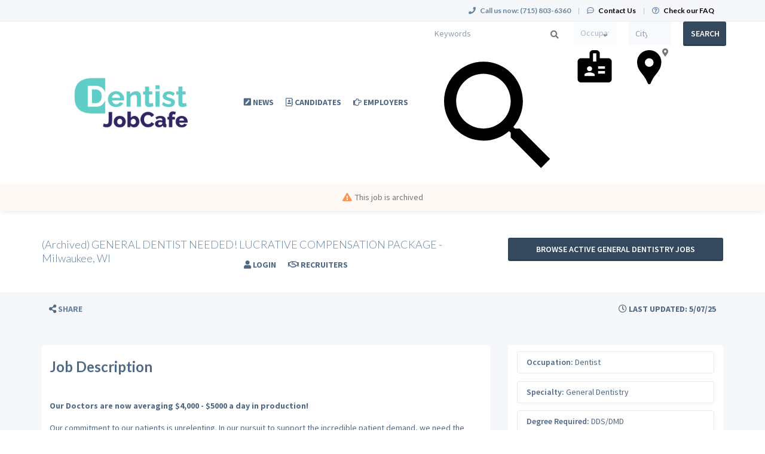

--- FILE ---
content_type: text/html; charset=UTF-8
request_url: https://www.dentistjobcafe.com/job/dentist/general-dentistry/17949282/general-dentist-needed-lucrative-compensation-package-milwaukee-wi
body_size: 13970
content:
<!DOCTYPE html>
<html class="has-shortcode-job-view page-job-occupation-specialty-id-jobTitle" lang="en">
<head>
    <meta charset="utf-8">
    <meta http-equiv="X-UA-Compatible" content="IE=edge">
    <meta name="viewport" content="width=device-width, initial-scale=1, maximum-scale=1.0, minimum-scale=1.0, user-scalable=no">
        
                                <meta property="og:image" content="https://prod-doccafe-public.s3.amazonaws.com/uploads/og-image/606206f6504f7.jpg">
                    <meta name="description" content="Apply for General Dentistry Dentist in Milwaukee, Wisconsin on DentistJobCafe.com">            <meta name="robots" content="noindex">
            <meta name="keywords" content="dentist jobs, dental hygienist jobs">    <title>GENERAL DENTIST NEEDED! LUCRATIVE COMPENSATION PACKAGE - Milwaukee, WI (General Dentistry) in Milwaukee, Wisconsin at Familia Dental · DentistJobCafe.com</title>
            <link rel="canonical" href="https://www.dentistjobcafe.com/job/dentist/general-dentistry/17949282/general-dentist-needed-lucrative-compensation-package-milwaukee-wi">
                                
        <link rel="stylesheet" href="/build/main.7e023905.css">
                        <link rel="stylesheet" type="text/css" href="/style.css?t=1768267293" />
            
                                                            <script>
                    (function (i, s, o, g, r, a, m) {
                        i['GoogleAnalyticsObject'] = r;
                        i[r] = i[r] || function () {
                            (i[r].q = i[r].q || []).push(arguments)
                        }, i[r].l = 1 * new Date();
                        a = s.createElement(o),
                            m = s.getElementsByTagName(o)[0];
                        a.async = 1;
                        a.src = g;
                        m.parentNode.insertBefore(a, m)
                    })(window, document, 'script', '//www.google-analytics.com/analytics.js', 'ga');

                    ga('create', 'UA-1244442-4', 'dentistjobcafe.com');
                    ga('send', 'pageview');
                </script>
                                    <script>(function(w,d,s,l,i){w[l]=w[l]||[];w[l].push({'gtm.start':
                    new Date().getTime(),event:'gtm.js'});var f=d.getElementsByTagName(s)[0],
                j=d.createElement(s),dl=l!='dataLayer'?'&l='+l:'';j.async=true;j.src=
                'https://www.googletagmanager.com/gtm.js?id='+i+dl;f.parentNode.insertBefore(j,f);
            })(window,document,'script','dataLayer','GTM-KK9QZKR');</script>
                <script>
            var hrApp = hrApp || {};
            hrApp.dateFormat = 'mm/dd/yyyy';
            hrApp.imageUploadMaxSize = 10000000;
            hrApp.flatpickrFormat = 'm/d/Y';
            hrApp.currencyFormat = '$%v';
        </script>

        
        <meta name="facebook-domain-verification" content="s57j3whrvrcw16xm3dev14u7jjxiux" />
<style>
.promo {
    display:none !important;
}
.community-list-container {
    display: none !important;
}
</style>
<!-- Global site tag (gtag.js) - Google Ads: 827389317 -->
<script async src="https://www.googletagmanager.com/gtag/js?id=AW-827389317"></script>
<script>
  window.dataLayer = window.dataLayer || [];
  function gtag(){dataLayer.push(arguments);}
  gtag('js', new Date());

  gtag('config', 'AW-827389317');
</script>

<!-- Pendo User information collection -->
<script>
    (function (apiKey) {
        (function (p, e, n, d, o) {
            var v, w, x, y, z; o = p[d] = p[d] || {}; o._q = o._q || [];
            v = ['initialize', 'identify', 'updateOptions', 'pageLoad', 'track']; for (w = 0, x = v.length; w < x; ++w)(function (m) {
                o[m] = o[m] || function () { o._q[m === v[0] ? 'unshift' : 'push']([m].concat([].slice.call(arguments, 0))); };
            })(v[w]);
            y = e.createElement(n); y.async = !0; y.src = 'https://cdn.pendo.io/agent/static/' + apiKey + '/pendo.js';
            z = e.getElementsByTagName(n)[0]; z.parentNode.insertBefore(y, z);
        })(window, document, 'script', 'pendo');

        // This function creates anonymous visitor IDs in Pendo unless you change the visitor id field to use your app's values
        // This function uses the placeholder 'ACCOUNT-UNIQUE-ID' value for account ID unless you change the account id field to use your app's values
        // Call this function after users are authenticated in your app and your visitor and account id values are available
        // Please use Strings, Numbers, or Bools for value types.

        pendo.initialize({
            visitor: {
                id: '',   // Required if user is logged in
                email: ``,  // Recommended if using Pendo Feedback, or NPS Email
                full_name: ``, // Recommended if using Pendo Feedback
                role: '', // Optional
                occupation: '',
                specialties: '',
                position_type: '',
                city: ``,
                state: '',
                country: ``,
                zip_code: '',
                phone_number: ``,
                mobile_number: ``,
                user_status: '',
                in_search: '',
                contact_info_hidden: '',
                phone_number_hidden: '',
                created_at: '',
                profile_id: ''

            },

            account: {
                id: '', // Required if using Pendo Feedback
                name: ``,// Optional
                company_type: ``,
                is_paying: '',// Recommended if using Pendo Feedback
                monthly_value: '',// Recommended if using Pendo Feedback
                plan_price: '',// Optional
                creation_date: '',  // Optional
                subscription_status: '',
                plan_id: '',
                subscription_start: '',
                renewal_date: '',
                auto_renew: '',
                term: '',
                company_city: ``,
                company_state: '',
                company_country: '',
                company_zip: ''

            }

        })('f3514c9d-b8f4-4521-75e7-b886d8155ef4');
    })
</script>

<!-- Start of HubSpot Embed Code -->
<script type="text/javascript" id="hs-script-loader" async defer src="//js.hs-scripts.com/5133778.js?businessUnitId=1665279"></script>
<!-- End of HubSpot Embed Code -->
                            <script src="/build/runtime.0e8e490c.js"></script><script src="/build/9479.3db8f68c.js"></script><script src="/build/9898.6bb713f8.js"></script><script src="/build/feature-flags.ba103e2d.js"></script>
<script>
            let featureFlagClient = globalThis.getRemoteFeatureFlagClient('64768e7331152411fa107f3a', {"kind":"multi","network":{"key":"hiringopps-network-2","name":"MedJobCafe.com"},"role":{"key":"hiringopps-role-anonymous","name":"ROLE_ANONYMOUS"},"site":{"key":"hiringopps-site-4","name":"DentistJobCafe.com"},"user":{"key":"hiringopps-user-anonymous-5hn9k8t7j33vohb938vf8jchdm","name":"","user_class":"Site\\Model\\AnonymousUser","roles":["ROLE_ANONYMOUS"]}}, false );
    </script>

                            <script src="/build/errorHandler.7f16c9c7.js"></script>
            
        <script>
        !function(f,b,e,v,n,t,s){if(f.fbq)return;n=f.fbq=function(){n.callMethod?
            n.callMethod.apply(n,arguments):n.queue.push(arguments)};if(!f._fbq)f._fbq=n;
            n.push=n;n.loaded=!0;n.version='2.0';n.queue=[];t=b.createElement(e);t.async=!0;
            t.src=v;s=b.getElementsByTagName(e)[0];s.parentNode.insertBefore(t,s)}(window,
            document,'script','https://connect.facebook.net/en_US/fbevents.js');
        fbq('init', '1196090630517608', {
            em: 'insert_email_variable'
        });
        fbq('track', 'PageView');
    </script>
    <noscript><img height="1" width="1" style="display:none"
                   src="https://www.facebook.com/tr?id=1196090630517608&ev=PageView&noscript=1"
        /></noscript>
        <script type="text/javascript"> _linkedin_data_partner_id = "50145"; </script>
    <script type="text/javascript"> (function(){var s = document.getElementsByTagName("script")[0]; var b = document.createElement("script"); b.type = "text/javascript";b.async = true; b.src = "https://snap.licdn.com/li.lms-analytics/insight.min.js"; s.parentNode.insertBefore(b, s);})(); </script>
    <noscript> <img height="1" width="1" style="display:none;" alt="" src="https://dc.ads.linkedin.com/collect/?pid=50145&fmt=gif" /> </noscript>
                        <link rel="icon" type="image/png" href="https://doccafeprodwussa02.blob.core.windows.net/public/uploads/favicons/4.png?v=cc6ca">
            </head>
<body class="job-view-page has-sticky-search">
    <noscript>
        <iframe src="https://www.googletagmanager.com/ns.html?id=GTM-KK9QZKR"
                height="0" width="0" style="display:none;visibility:hidden"></iframe>
    </noscript>
    <div class="wrap">
        <div class="bg-muted header-contact">
            <div class="container">
                <div class="row">
                    <div class="col-xs-12">
                        <p class="h6 margin-top-sm margin-bottom-sm text-center-xs">
                            <i class="fa fa-phone margin-right-xs"></i>
                            <strong class="hidden-xs">Call us now:</strong>
                                                            <strong>(715) 803-6360</strong>
                                                        <span class="margin-left-sm margin-right-sm text-gray-dark">|</span>
                            <i class="fa fa-commenting-o margin-right-xs"></i>
                            <a href="/contact-us" class="text-black"><strong>Contact Us</strong></a>
                            <span class="margin-left-sm margin-right-sm text-gray-dark header-vertical-line">|</span>
                            <i class="fa fa-question-circle-o margin-right-xs"></i>
                            <a href="/faq" class="text-black">
                                <strong class="hidden-xs">Check our FAQ</strong>
                                <strong class="visible-xs-inline">FAQ</strong>
                            </a>
                        </p>
                    </div>
                </div>
            </div>
        </div>
      <!-- Navbar -->
      <nav class="navbar navbar-default">
        <div class="container">

          <div class="navbar-header">
            <button type="button" class="navbar-toggle collapsed" data-toggle="collapse" data-target="#bs-example-navbar-collapse-1" aria-expanded="false">
              <span class="sr-only">Toggle navigation</span>
              <span class="icon-bar"></span>
              <span class="icon-bar"></span>
              <span class="icon-bar"></span>
            </button>
            <a class="navbar-brand" href="/">
                          <img src="https://doccafeprodwussa02.blob.core.windows.net/public/uploads/site-logos/65fceef8cf80e.png" alt="DentistJobCafe.com" >
                </a>
                            <a class="navbar-login-xs visible-xs text-black" href="/login">
                    <strong>Log in</strong>
                </a>
                      </div>

          <div class="collapse navbar-collapse" id="bs-example-navbar-collapse-1">
                                            <ul     class="nav navbar-nav navbar-right navbar-desktop">
                                                                                
                                        <li     icon="fa-pen-square" class="btn-link first">                        <a href="/blog"    >
                    <i class="fa fa-pen-square"></i>
                        <span >
            News
        </span>
            </a>
                            
        </li>
    
                                        
                                        <li     icon="fa-address-book-o" class="btn-link">                        <a href="/candidates"    >
                    <i class="fa fa-address-book-o"></i>
                        <span >
            Candidates
        </span>
            </a>
                            
        </li>
    
                                        
                                        <li     icon="fa-hand-o-right" class="btn-link">                        <a href="/employers"    >
                    <i class="fa fa-hand-o-right"></i>
                        <span >
            Employers
        </span>
            </a>
                            
        </li>
    
                                        
                                        <li     icon="fa-user" class="btn-link">                        <a href="/login"    >
                    <i class="fa fa-user"></i>
                        <span >
            Login
        </span>
            </a>
                            
        </li>
    
                                        
                                        <li     icon="fa-handshake-o" class="btn-link last">                        <a href="/recruiters"    >
                    <i class="fa fa-handshake-o"></i>
                        <span >
            Recruiters
        </span>
            </a>
                            
        </li>
    
                
        </ul>
    
          </div>
                            <div class="sticky-search row">
                        <form id='advanced_job_search_0'  class="advanced-job-search-form" action="/jobs/search" autocomplete="off">
                <div class="header-advance-search-form">
                    <div class="criteria-input-wrapper">
                        <input id="advanced_job_search_0_criteria" class="form-control criteria-input border-none" name="criteria" type="text" maxlength="1000" value="" placeholder="Keywords">
                        <div class="icon">
                            <svg version="1.1" id="Layer_1" xmlns="http://www.w3.org/2000/svg" xmlns:xlink="http://www.w3.org/1999/xlink" x="0px" y="0px" viewBox="0 0 24 24" style="enable-background:new 0 0 24 24;" xml:space="preserve"><path id="DS---Foundations-_x2713_" class="st0" d="M16.58,14.95h-0.86l-0.3-0.29c1.06-1.24,1.71-2.85,1.71-4.6
                c0-3.9-3.16-7.06-7.06-7.06S3,6.16,3,10.06s3.16,7.06,7.06,7.06c1.75,0,3.36-0.64,4.6-1.71l0.29,0.3v0.86L20.38,22L22,20.38
                L16.58,14.95z M10.06,14.95c-2.7,0-4.89-2.18-4.89-4.89s2.18-4.89,4.89-4.89s4.89,2.18,4.89,4.89S12.77,14.95,10.06,14.95z"/></svg>
                        </div>
                        <div class="dropdown open list-result"></div>
                                            </div>
                    <div class="occupations-select-wrapper">
                        <select id="advanced_job_search_0_occupation" class="form-control border-none select-occupation" name="occupations">
                            <option selected value="">Occupation</option>
                                                            <option value="5">Dental Assistant</option>
                                                            <option value="6">Dental Hygienist</option>
                                                            <option value="12">Dental Office Administrator</option>
                                                            <option value="42">Dental Technician</option>
                                                            <option value="4">Dentist</option>
                                                    </select>
                        <div class="icon">
                            <svg version="1.1" id="Layer_1" xmlns="http://www.w3.org/2000/svg" xmlns:xlink="http://www.w3.org/1999/xlink" x="0px" y="0px" viewBox="0 0 24 24" style="enable-background:new 0 0 24 24;" xml:space="preserve"><path id="DS---Foundations-_x2713_" class="st0" d="M17.71,13.35V12h-3.79v1.35H17.71z M17.71,16.06V14.7h-3.79v1.35H17.71z
             M12.94,9.3V4.77h-1.87V9.3H12.94z M12,17.41v-0.68c0-0.39-0.33-0.72-0.98-0.97s-1.28-0.38-1.87-0.38s-1.22,0.13-1.87,0.38
            s-0.98,0.58-0.98,0.97v0.68H12z M9.15,12c-0.42,0-0.76,0.13-1.03,0.38c-0.27,0.25-0.4,0.58-0.4,0.97s0.13,0.72,0.4,0.97
            c0.27,0.25,0.61,0.38,1.03,0.38c0.42,0,0.76-0.13,1.03-0.38c0.27-0.25,0.4-0.58,0.4-0.97s-0.13-0.72-0.4-0.97S9.56,12,9.15,12z
             M19.63,7.48c0.51,0,0.94,0.18,1.32,0.55c0.37,0.37,0.56,0.79,0.56,1.27v9.93c0,0.48-0.19,0.89-0.56,1.25S20.13,21,19.63,21H4.37
            c-0.51,0-0.94-0.18-1.32-0.53S2.5,19.7,2.5,19.23V9.3c0-0.48,0.19-0.9,0.56-1.27c0.37-0.37,0.81-0.55,1.32-0.55h4.77v-2.7
            c0-0.48,0.19-0.89,0.58-1.25C10.11,3.18,10.56,3,11.06,3h1.87c0.51,0,0.95,0.18,1.34,0.53c0.39,0.35,0.58,0.77,0.58,1.25v2.7H19.63z
            "/></svg>
                        </div>
                    </div>
                    <div class="job-location-input-wrapper">
                        <input id="advanced_job_search_0_location" class="form-control job-location-input border-none" type="text" value="" name="location" placeholder="City, State or Country">
                        <div class="icon">
                            <svg version="1.1" id="Layer_1" xmlns="http://www.w3.org/2000/svg" xmlns:xlink="http://www.w3.org/1999/xlink" x="0px" y="0px" viewBox="0 0 24 24" style="enable-background:new 0 0 24 24;" xml:space="preserve"><path id="DS---Foundations-_x2713_" class="st0" d="M11.75,3L11.75,3c-0.94,0-1.81,0.17-2.63,0.51S7.59,4.33,6.97,4.94
            s-1.1,1.32-1.45,2.12S5,8.73,5,9.65c0,0.83,0.11,1.64,0.34,2.41c0.23,0.77,0.57,1.5,1.02,2.19c0.45,0.74,0.96,1.44,1.52,2.1
            c0.56,0.65,1.06,1.35,1.52,2.1c0.24,0.36,0.45,0.71,0.61,1.05c0.17,0.34,0.34,0.71,0.52,1.09c0.09,0.18,0.18,0.38,0.27,0.6
            c0.09,0.22,0.21,0.42,0.36,0.58S11.51,22,11.75,22l0,0c0.24,0,0.44-0.08,0.59-0.25s0.27-0.36,0.36-0.58
            c0.09-0.22,0.18-0.42,0.27-0.6c0.18-0.39,0.35-0.75,0.52-1.09c0.17-0.34,0.37-0.69,0.61-1.05c0.45-0.71,0.96-1.4,1.52-2.07
            c0.56-0.67,1.06-1.38,1.52-2.12c0.45-0.68,0.79-1.41,1.02-2.19s0.34-1.58,0.34-2.41c0-0.92-0.17-1.78-0.52-2.59
            s-0.83-1.51-1.45-2.12c-0.62-0.61-1.34-1.09-2.15-1.43S12.69,3,11.75,3L11.75,3z M11.75,12.28c-0.66,0-1.23-0.24-1.7-0.71
            s-0.7-1.04-0.7-1.69c0-0.65,0.23-1.21,0.7-1.67c0.47-0.46,1.03-0.69,1.7-0.69c0.66,0,1.23,0.23,1.7,0.69
            c0.47,0.46,0.7,1.02,0.7,1.67c0,0.65-0.23,1.22-0.7,1.69S12.42,12.28,11.75,12.28z"/></svg>
                        </div>
                        <div class="dropdown open list-result"></div>
                    </div>
                    <div class="search-button-wrapper">
                        <button class="btn btn-info w100 btn-submit-search">Search</button>
                    </div>
                </div>
                <script>
                    window.compactJobSearch = {
                        search: {"specialties":[],"occupations":[],"positionTypes":[],"degrees":[],"workEnvironments":[],"customFieldValues":[],"dateCustomFieldValues":[],"minExperienceLevel":null,"maxExperienceLevel":null,"sponsorshipRequired":false,"radius":null,"hideAppliedJobs":false,"criteria":null,"location":[],"company":null,"datePosted":"all","sortOrder":"date_posted"},
                    }
                </script>
            </form>
                    </div>
    
        </div>
      </nav>
      <!-- End of Navbar -->

      <!-- Page Content -->

                                                  <div class="bg-muted">
    <div class="container-fluid">
      <div class="row block-flash-messages">
                </div>
           </div>
  </div>

      <div class="main-content">

        <div class="bg-muted">
    <div class="container-fluid">
        <div class="row block-notification">
        

        </div>
    </div>
</div>

        <div class="main-page-content bg-muted">
            <script type="application/ld+json">{"@context":"http:\/\/schema.org\/","@type":"JobPosting","title":"GENERAL DENTIST NEEDED! LUCRATIVE COMPENSATION PACKAGE - Milwaukee, WI","datePosted":"2025-05-07T14:06:14-05:00","description":"<p><strong>Our Doctors are now averaging $4,000 - $5000 a day in production!<\/strong><\/p>\r\n<p>Our commitment to our patients is unrelenting. In our pursuit to support the incredible patient demand, we need the best, brightest and motivated to join our team of professionals.<\/p>\r\n<p>We are increasing sign-on bonuses, increase daily rates and percentages in 2021! Our offers are highly competitive for the DSO industry, including matching and exceeding all offers.<\/p>\r\n<p>o Up to 100K sign-on bonus<\/p>\r\n<p>o Competitive Relocation Offer<\/p>\r\n<p>o Daily Rate - $750 - $900<\/p>\r\n<p>o Up to 35 percent production (based on experience)<\/p>\r\n<p>Apply today, as there are limited positions available. Interviews available immediately.<\/p>\r\n<p>Familia Dental has great opportunities for General Dentists! You will be part of an organization that offers clinical support with direct one-on-one mentoring. Our Dentists concentrate on their area of expertise while others manage patient administrative paperwork and office staffing. We provide excellent assistance by hiring efficient staff for the reception area, and more importantly dental assisting staff. Not only do our Dentists have the freedom to focus on the clinical side of dentistry, but you have control over treatment plans.<\/p>\r\n<p><strong>Dentist Benefits:<\/strong><\/p>\r\n<ul>\r\n<li>Minimum daily guarantee<\/li>\r\n<li>Production based compensation.<\/li>\r\n<li>100% Autonomy over treatment plan<\/li>\r\n<li>Sign on bonus and employee referral bonus<\/li>\r\n<li>401K<\/li>\r\n<li>Paid Vacation<\/li>\r\n<li>Travel Allowance<\/li>\r\n<li>Health, Dental, Vision and Life Insurance<\/li>\r\n<li>Malpractice Insurance<\/li>\r\n<li>License Reimbursement<\/li>\r\n<li>Reimbursement for Continuing Education<\/li>\r\n<li>Sponsorship for H-1B, TN and Green Card available<\/li>\r\n<\/ul>\r\n<p><strong>Dentist Responsibilities:<\/strong><\/p>\r\n<ul>\r\n<li>Responsible for providing high-quality dental care to our patients.<\/li>\r\n<li>Create dental treatment plans and coordinate oral health care during patient consultations.<\/li>\r\n<li>Deliver quality dental care to every patient.<\/li>\r\n<li>Repair decayed and broken teeth through restoration techniques, potentially extract teeth, and restore tendentious areas.<\/li>\r\n<li>Adhere to all federal and government regulations, including the state dental board rules and regulations, HIPPA and OSHA regulations<\/li>\r\n<li>Provide leadership and direction to clinical support staff in all areas of patient treatment.<\/li>\r\n<\/ul>\r\n<p><strong>Dentist Qualifications:<\/strong><\/p>\r\n<ul>\r\n<li>DDS or DMD degree<\/li>\r\n<\/ul>\r\n<p>&nbsp;<\/p>","validThrough":"2025-05-07T14:06:14-05:00","directApply":true,"employmentType":["FULL_TIME"],"industry":"Healthcare","educationRequirements":[{"@type":"EducationalOccupationalCredential","credentialCategory":"professional certificate"},{"@type":"EducationalOccupationalCredential","credentialCategory":" postgraduate degree"}],"hiringOrganization":{"@type":"Organization","name":"Familia Dental","sameas":"https:\/\/www.familiadental.com\/","logo":"https:\/\/doccafeprodwussa02.blob.core.windows.net\/public\/thumb\/company_logo\/company-logos\/5b7c4182009ae.png"},"identifier":{"@type":"PropertyValue","name":"Familia Dental","value":17949282},"jobLocation":{"@type":"Place","address":{"@type":"PostalAddress","addressCountry":"US","postalCode":"53215","addressLocality":"Milwaukee","addressRegion":"Wisconsin","streetAddress":"821 S Layton Blvd."}}}</script>
<div class="alert-time job-saved">
    <i class="fa fa-bell"></i>     Job was saved successfully.
</div>
<div class="alert-time job-removed-from-saved">
    <i class="fa fa-bell"></i>     Job was removed from Saved Jobs.
</div>



    <form class="hidden apply-by-resume" action="https://www.dentistjobcafe.com/job/17949282/apply-by-uploading-resume" method="post" enctype="multipart/form-data">
        <input type="file" name="resume" accept=".doc,.docx,.pdf,.rtf,.txt,.odt" />
    </form>

<div class="job-view block-disable">
        <!-- Job Title -->
                        <div class="alert alert-warning">
                <p><i class="fa fa-exclamation-triangle margin-right-xs"></i>This job is archived</p>
            </div>
            <header class="bg-white-hard archived-waring">
                <div class="container">
                    <div class="row padding-lg">
                        <div class="col-md-8">
                            <h1 class="h4 margin-top-md margin-bottom-md">(Archived) GENERAL DENTIST NEEDED! LUCRATIVE COMPENSATION PACKAGE - Milwaukee, WI</h1>
                        </div>
                        <div class="col-md-4">
                            <a class="btn btn-info btn-block white-space-normal margin-top-md margin-bottom-md"
                            href="/jobs/specialties/dentist/general-dentistry">
                                Browse active General Dentistry jobs
                            </a>
                                                    </div>
                        <div class="clearfix"></div>
                    </div>
                </div>
            </header>
                <!-- End of Job Title -->
    <!-- Job Small Detail Bar -->
    <div class="detail bg-muted">
        <div class="container">
            <div class="row">
                <div class="padding-xs text-muted">
                                                                <div class="col-xs-12 col-sm-8 hidden-print">
                                                        <a tabindex="0" class="btn text-muted btn-link" role="button"
                                data-container="body"
                                data-trigger="focus"
                                data-toggle="popover"
                                data-placement="right"
                                data-content='
        <a href="https://www.facebook.com/sharer/sharer.php?display=popup&amp;redirect_uri=http%3A%2F%2Fwww.facebook.com&amp;u=https%3A%2F%2Fwww.dentistjobcafe.com%2Fjob%2Fdentist%2Fgeneral-dentistry%2F17949282%2Fgeneral-dentist-needed-lucrative-compensation-package-milwaukee-wi&amp;t=GENERAL+DENTIST+NEEDED%21+LUCRATIVE+COMPENSATION+PACKAGE+-+Milwaukee%2C+WI+at+Familia+Dental" title="GENERAL DENTIST NEEDED! LUCRATIVE COMPENSATION PACKAGE - Milwaukee, WI" class="btn btn-default" target="_blank">&lt;i class=&quot;fa fa-facebook&quot;&gt;&lt;/i&gt;</a>

        <a href="https://twitter.com/intent/tweet?text=GENERAL+DENTIST+NEEDED%21+LUCRATIVE+COMPENSATION+PACKAGE+-+Milwaukee%2C+WI+at+Familia+Dental&amp;url=https%3A%2F%2Fwww.dentistjobcafe.com%2Fjob%2Fdentist%2Fgeneral-dentistry%2F17949282%2Fgeneral-dentist-needed-lucrative-compensation-package-milwaukee-wi" title="GENERAL DENTIST NEEDED! LUCRATIVE COMPENSATION PACKAGE - Milwaukee, WI" class="btn btn-default" target="_blank">&lt;i class=&quot;fa fa-twitter&quot;&gt;&lt;/i&gt;</a>

        <a href="https://www.linkedin.com/shareArticle?mini=1&amp;url=https%3A%2F%2Fwww.dentistjobcafe.com%2Fjob%2Fdentist%2Fgeneral-dentistry%2F17949282%2Fgeneral-dentist-needed-lucrative-compensation-package-milwaukee-wi&amp;title=GENERAL+DENTIST+NEEDED%21+LUCRATIVE+COMPENSATION+PACKAGE+-+Milwaukee%2C+WI+at+Familia+Dental&amp;summary=Our+Doctors+are+now+averaging+%244%2C000+-+%245000+a+da%E2%80%A6" title="GENERAL DENTIST NEEDED! LUCRATIVE COMPENSATION PACKAGE - Milwaukee, WI" class="btn btn-default" target="_blank">&lt;i class=&quot;fa fa-linkedin&quot;&gt;&lt;/i&gt;</a>

        <a href="mailto:?subject=GENERAL%20DENTIST%20NEEDED%21%20LUCRATIVE%20COMPENSATION%20PACKAGE%20-%20Milwaukee%2C%20WI%20at%20Familia%20Dental&amp;body=Our%20Doctors%20are%20now%20averaging%20%244%2C000%20-%20%245000%20a%20da%E2%80%A6%0Ahttps%3A%2F%2Fwww.dentistjobcafe.com%2Fjob%2Fdentist%2Fgeneral-dentistry%2F17949282%2Fgeneral-dentist-needed-lucrative-compensation-package-milwaukee-wi" title="GENERAL DENTIST NEEDED! LUCRATIVE COMPENSATION PACKAGE - Milwaukee, WI" class="btn btn-default" target="_blank">&lt;i class=&quot;fa fa-envelope-o&quot;&gt;&lt;/i&gt;</a>

'>
                                <i class="fa fa-share-alt"></i> <span class="text-dark">Share</span>
                            </a>
                        </div>

                        <div class="col-xs-1 col-sm-4 text-right">
                            <span class="btn btn-link text-muted-hard bg-muted-hard cursor-default box-shadow-none">
                                <i class="fa fa-clock-o"></i> Last Updated: 5/07/25
                            </span>
                        </div>
                    
                    <div class="clearfix"></div>

                </div>
            </div>
        </div>
    </div>
    <!--  -->

    <!-- Job Description -->
            <div class="container container-main job-description-container word-wrap-break-word">
            

<div class="row">
        <hr>
                <div class="col-xs-12">
                
        </div>
            <div class="clearfix"></div>
    <!-- Job Description - Detail -->
            <div class="col-md-8 width-xxs-100">
            <div class="panel panel-default box-shadow-none padding-xs-xy overflow-hidden word-wrap-break-word">
                <p class="h3 margin-top-sm">
                    <strong>Job Description</strong>
                </p>
                                                                                                                                        
                            <div class="                            row row-no-gutters
                    ">                                                                                <div class="col-xs-12">
                                                                                                    <p class="text-justify job-description margin-bottom-xl"><p><strong>Our Doctors are now averaging $4,000 - $5000 a day in production!</strong></p>
<p>Our commitment to our patients is unrelenting. In our pursuit to support the incredible patient demand, we need the best, brightest and motivated to join our team of professionals.</p>
<p>We are increasing sign-on bonuses, increase daily rates and percentages in 2021! Our offers are highly competitive for the DSO industry, including matching and exceeding all offers.</p>
<p>o Up to 100K sign-on bonus</p>
<p>o Competitive Relocation Offer</p>
<p>o Daily Rate - $750 - $900</p>
<p>o Up to 35 percent production (based on experience)</p>
<p>Apply today, as there are limited positions available. Interviews available immediately.</p>
<p>Familia Dental has great opportunities for General Dentists! You will be part of an organization that offers clinical support with direct one-on-one mentoring. Our Dentists concentrate on their area of expertise while others manage patient administrative paperwork and office staffing. We provide excellent assistance by hiring efficient staff for the reception area, and more importantly dental assisting staff. Not only do our Dentists have the freedom to focus on the clinical side of dentistry, but you have control over treatment plans.</p>
<p><strong>Dentist Benefits:</strong></p>
<ul>
<li>Minimum daily guarantee</li>
<li>Production based compensation.</li>
<li>100% Autonomy over treatment plan</li>
<li>Sign on bonus and employee referral bonus</li>
<li>401K</li>
<li>Paid Vacation</li>
<li>Travel Allowance</li>
<li>Health, Dental, Vision and Life Insurance</li>
<li>Malpractice Insurance</li>
<li>License Reimbursement</li>
<li>Reimbursement for Continuing Education</li>
<li>Sponsorship for H-1B, TN and Green Card available</li>
</ul>
<p><strong>Dentist Responsibilities:</strong></p>
<ul>
<li>Responsible for providing high-quality dental care to our patients.</li>
<li>Create dental treatment plans and coordinate oral health care during patient consultations.</li>
<li>Deliver quality dental care to every patient.</li>
<li>Repair decayed and broken teeth through restoration techniques, potentially extract teeth, and restore tendentious areas.</li>
<li>Adhere to all federal and government regulations, including the state dental board rules and regulations, HIPPA and OSHA regulations</li>
<li>Provide leadership and direction to clinical support staff in all areas of patient treatment.</li>
</ul>
<p><strong>Dentist Qualifications:</strong></p>
<ul>
<li>DDS or DMD degree</li>
</ul>
<p> </p></p>
        
                                                                        </div>
                                                                                        </div>
                                                                                                
                            </div>
        </div>
        <!--  -->
    <!-- Job Description - Sidebar -->
        <div class="col-md-4 sidebar">
            
        <!-- Contact -->
                                    <!--  -->
        <div class="panel panel-default box-shadow-none margin-bottom-xl block-job-info">
            <div class="list-group box-shadow-none">
                <div class="list-group-item">
                                                                                                                                                    
                            <div class="                    ">                                                                                                                                        <p class="col-xs-12 border-radius-4 label-border">
                                                <label class="margin-top-xs">Occupation:</label>
    Dentist
        
                                        </p>
                                                                                                                        </div>
                                                                                                                                
                            <div class="                    ">                                                                                                                                        <p class="col-xs-12 border-radius-4 label-border">
                                                <label class="margin-top-xs">Specialty:</label>
    General Dentistry
        
                                        </p>
                                                                                                                        </div>
                                                                                                                                                                                
                            <div class="                    ">                                                                                                                                        <p class="col-xs-12 border-radius-4 label-border">
                                                <label class="margin-top-xs">Degree Required:</label>
            DDS/DMD
            
                                        </p>
                                                                                                                        </div>
                                                                                                                                                                                
                            <div class="                    ">                                                                                                                                        <p class="col-xs-12 border-radius-4 label-border">
                                                <label class="margin-top-xs">Resume Required:</label>
    Yes
        
                                        </p>
                                                                                                                        </div>
                                                                                                                                
                            <div class="                    ">                                                                                                                                        <p class="col-xs-12 border-radius-4 label-border">
                                                <label class="margin-top-xs">Position type:</label>
            Permanent/Full-Time
            
                                        </p>
                                                                                                                        </div>
                                                                                                                                
                            <div class="                    ">                                                                                                                                        <p class="col-xs-12 border-radius-4 label-border">
                                                <label class="margin-top-xs">Work environment:</label>
            Clinic/Private Practice
            
                                        </p>
                                                                                                                        </div>
                                                                                                                                
                            <div class="                    ">                                                                                                                                        <p class="col-xs-12 border-radius-4 label-border">
                                            <label class="margin-top-xs">Visa sponsorship provided:</label>
Yes
        
                                        </p>
                                                                                                                        </div>
                                                                                                                                
                            <div class="                    ">                                                                                                                                        <p class="col-xs-12 border-radius-4 label-border">
                                                <label class="margin-top-xs">Location:</label>
    <span class="block-job-location"><span class="city-name">Milwaukee</span>, <span class="state-name">Wisconsin</span>, <span class="country-name">United States</span></span>
        
                                        </p>
                                                                                                                        </div>
                                                        
                                        <div class="clearfix"></div>
                </div>
                <div class="list-group-item hidden-print">
                                                                                                                        
                            <div class="                            row row-no-gutters
                    ">                                                                                <div class="col-xs-12">
                                                                                                        <a href="/dentist-jobs/specialty/general-dentistry/us/state/wi/city/milwaukee" class="btn btn-info btn-lg disable-on-click col-xs-12 view-similar-jobs" data-loading-text="common.button_loading_text">View Similar Jobs</a>
        
                                                                        </div>
                                                                                        </div>
                                                        
                    <div class="clearfix"></div>
                </div>
            </div>
        </div>
    </div>
        <!--  -->
</div>
<!--  -->
                    </div>
        <!-- End of Job Description -->

    <!-- Contact -->
        <!--  -->
                                                <section class="company bg-info padding-lg">
                <div class="container">
                                                                                                    
                            <div class="                            row row-no-gutters
                    ">                                                                                <div class="col-xs-12">
                                                                                                    <h3 class="h4 text-uppercase">Company Details</h3>
        
                                                                        </div>
                                                                                        </div>
                                                                                                                                
                            <div class="                            row row-no-gutters
                    ">                                                                                <div class="col-md-1 col-sm-2 col-xs-3">
                                                                                                    <div class="media-left">
    <a href="/company/111116/familia-dental">
                        <picture>
        <source srcset="https://doccafeprodwussa02.blob.core.windows.net/public/thumb/company_logo_small_webp/company-logos/5b7c4182009ae.png" type="image/webp">
        <source srcset="https://doccafeprodwussa02.blob.core.windows.net/public/thumb/company_logo_small/company-logos/5b7c4182009ae.png" type="image/jpeg">
        <img src="https://doccafeprodwussa02.blob.core.windows.net/public/thumb/company_logo_small/company-logos/5b7c4182009ae.png" alt="Familia Dental"  class="media-object company-logo" />
    </picture>

            </a>
</div>
        
                                                                        </div>
                                                                                                                                            
                                                                    <div class="col-md-3 col-xs-9">
                                                                    <div class="                            row row-no-gutters
                    ">
                                                    <div class="col-xs-12">
                                                                                                    <a href="/company/111116/familia-dental"
   class="h2 media-heading text-left-important">
    Familia Dental
</a>
        
                                                                        </div>
                                                            </div>
                </div>
                                                                                                                            </div>                                            
                            <div class="                            row row-no-gutters
                    ">                                                                                <div class="col-xs-12">
                                                                                                        <i class="fa fa-map-marker"></i> <span class="city-name">Schaumburg</span>, <span class="state-name">Illinois</span>, <span class="country-name">United States</span>
        
                                                                        </div>
                                                                                        </div>
                                                                                                                                
                            <div class="                            row row-no-gutters
                    ">                                                                                <div class="col-md-8 col-sm-12 col-xs-12">
                                                                                                    <small>
    

Welcome To Familia Dental
Dentistry for Kids &amp; Adults



Welcome to Familia Dental! We focus on making your visit to the dentist easier, more accessible, and more affordable, and offer a wide range of general dentistry and orthodontic treatments to help you and your family enjoy healthy, beautiful smiles! Familia Dental was established in 2008, and has grown rapidly because of our quality d…
</small>
        
                                                                        </div>
                                                                        </div>

                </div>
                <hr>
            </section>
            
            </div>

    <div id="modal-apply-by-uploading-resume" class="modal fade">
        <div class="modal-dialog">
            <div class="modal-content">
                <div class="modal-header">
                    <button data-dismiss="modal" class="close" type="button">×</button>
                    <h4 class="modal-title"></h4>
                </div>
                <div class="modal-body">
                    <div class="panel-body bg-muted"></div>
                </div>
                <div class="modal-footer">
                    <button class="btn btn-default" type="button" data-dismiss="modal">Close</button>
                </div>
            </div>
        </div>
    </div>


        </div>

        <div class="clearfix"></div>
      </div>
      <!-- End of Page Content -->

      <!-- Footer -->

      <footer id="footer" class="bg-dark">
        <div class="container">
          <!-- Footer Menu -->
          <div class="row">
            <div class="col-xs-12">
                <div class="footer-list">
                                                                                                    <div    >
          <div class="visible-xs">
    <h3 class="text-uppercase">
      <strong>
        About
      </strong>
    </h3>
  </div>
  <div class="hidden-xs">
    <h3 class="h4 text-uppercase">
      <strong>
        About
      </strong>
    </h3>
  </div>


                            <ul class="list-unstyled">
                                                            <li    >      <a href="/about-us"     class="h5 btn-link">About Us
  </a>
</li>  
                        <li    >      <a href="/contact-us"     class="h5 btn-link">Contact Us
  </a>
</li>  
                        <li    >      <a href="/testimonials"     class="h5 btn-link">Testimonials
  </a>
</li>  
                        <li    >      <a href="/terms"     class="h5 btn-link">Terms of Use
  </a>
</li>  
                        <li    >      <a href="/faq"     class="h5 btn-link">FAQ
  </a>
</li>  
                        <li    >      <a href="/blog"     class="h5 btn-link">News
  </a>
</li>  
                        <li    >      <a href="/newsletter-registration"     class="h5 btn-link">Subscribe to Newsletter 
  </a>
</li>  
                        <li    >      <a href="https://www.doccafe.com/privacy-policy#do-not-sell"     class="h5 btn-link">Do not sell or share my personal information
  </a>
</li>  
                        <li    >      <a href="https://www.doccafe.com/privacy-policy"     class="h5 btn-link">Privacy Policy
  </a>
</li>  
                
      </ul>
      
      </div>  
                        <div    >
          <div class="visible-xs">
    <h3 class="text-uppercase">
      <strong>
        Candidates
      </strong>
    </h3>
  </div>
  <div class="hidden-xs">
    <h3 class="h4 text-uppercase">
      <strong>
        Candidates
      </strong>
    </h3>
  </div>


                            <ul class="list-unstyled">
                                                            <li    >      <a href="/candidates"     class="h5 btn-link">Learn More
  </a>
</li>  
                        <li    >      <a href="/candidate/registration"     class="h5 btn-link">Register
  </a>
</li>  
                        <li    >      <a href="/jobs/search"     class="h5 btn-link">Search Jobs
  </a>
</li>  
                        <li    >      <a href="/jobs/specialties/dentist/general-dentistry"     class="h5 btn-link">Dentist Jobs
  </a>
</li>  
                        <li    >      <a href="/jobs/specialties/dental-assistant/general-dentistry"     class="h5 btn-link">Dental Assistant Jobs
  </a>
</li>  
                        <li    >      <a href="/jobs/specialties/dental-hygienist/general-dentistry"     class="h5 btn-link">Dental Hygienist Jobs
  </a>
</li>  
                
      </ul>
      
      </div>  
                        <div    >
          <div class="visible-xs">
    <h3 class="text-uppercase">
      <strong>
        Employers
      </strong>
    </h3>
  </div>
  <div class="hidden-xs">
    <h3 class="h4 text-uppercase">
      <strong>
        Employers
      </strong>
    </h3>
  </div>


                            <ul class="list-unstyled">
                                                            <li    >      <a href="/employers"     class="h5 btn-link">Learn More
  </a>
</li>  
                        <li    >      <a href="/employer/job/add"     class="h5 btn-link">Post a Job
  </a>
</li>  
                        <li    >      <a href="/employer/candidate/search"     class="h5 btn-link">Search Resumes
  </a>
</li>  
                        <li    >      <a href="/advertise"     class="h5 btn-link">Employer Services
  </a>
</li>  
                
      </ul>
      
      </div>  
                        <div    >
          <div class="visible-xs">
    <h3 class="text-uppercase">
      <strong>
        Recruiters
      </strong>
    </h3>
  </div>
  <div class="hidden-xs">
    <h3 class="h4 text-uppercase">
      <strong>
        Recruiters
      </strong>
    </h3>
  </div>


                            <ul class="list-unstyled">
                                                            <li    >      <a href="/recruiters"     class="h5 btn-link">Learn More
  </a>
</li>  
                        <li    >      <a href="/recruiter/job/add"     class="h5 btn-link">Post a Job
  </a>
</li>  
                        <li    >      <a href="/recruiter/candidate/search"     class="h5 btn-link">Search Resumes
  </a>
</li>  
                        <li    >      <a href="/advertise"     class="h5 btn-link">Recruiter Services
  </a>
</li>  
                
      </ul>
      
      </div>  
                
      
                    <div class="community-list-container">
                        <h3 class="text-uppercase visible-xs"><strong>Community</strong></h3>
                        <h3 class="h4 text-uppercase hidden-xs"><strong>Community</strong></h3>
                        <ul class="community-list">
                                                                                                                                                          </ul>
                    </div>
                </div>
                <div class="copyright margin-bottom-sm">
                    <small class="copyright">&copy; 2026 All Rights Reserved - DentistJobCafe.com is a registered trademark of MedJobCafe.com.</small>
                                            <p>Powered by <a href="https://www.hiringopps.com" target="_blank">HiringOpps Job Board Software</a>.</p>
                                    </div>
            </div>
          </div>
        </div>

      </footer>
      <!-- End of Footer -->
          <div class="modal fade" id="siteModal" role="dialog" aria-labelledby="siteModalLabel" aria-hidden="true">
        <div class="modal-dialog">
            <div class="modal-content">
            </div>
        </div>
    </div>
            <script src="/bundles/fosjsrouting/js/router.min.js?1412614"></script>
    <script src="/js/fos_js_routing.js?callback=fos.Router.setData&amp;t=1762218419"></script>
    
    <script type="text/javascript" src="/translations/messages.js?t=1768267411"></script>
    <script src="/build/4982.4a0c831a.js"></script><script src="/build/2505.5d0e8cc5.js"></script><script src="/build/844.ff3d038d.js"></script><script src="/build/27.9151e38e.js"></script><script src="/build/5505.1d067cca.js"></script><script src="/build/9170.613ea82c.js"></script><script src="/build/9682.bf24fe73.js"></script><script src="/build/7660.00ed9383.js"></script><script src="/build/5944.d9ad3554.js"></script><script src="/build/7764.2bccc982.js"></script><script src="/build/1404.2ece8ab2.js"></script><script src="/build/7444.af12d971.js"></script><script src="/build/5109.09e0ca50.js"></script><script src="/build/board.522cd22e.js"></script>

    <!--  Old Zoho Chat Widget code
<script type="text/javascript">
var $zoho=$zoho || {};$zoho.salesiq = $zoho.salesiq || {widgetcode:"272afef072e30b8d6dfce5b5878c62cc67670b95c25d3ae3f8801d5523e72a35", values:{},ready:function(){}};var d=document;s=d.createElement("script");s.type="text/javascript";s.id="zsiqscript";s.defer=true;s.src="https://salesiq.zoho.com/widget";t=d.getElementsByTagName("script")[0];t.parentNode.insertBefore(s,t);d.write("<div id='zsiqwidget'></div>");
</script>
-->



 <script>(function(w,d,t,r,u){var f,n,i;w[u]=w[u]||[],f=function(){var o={ti:"5751741"};o.q=w[u],w[u]=new UET(o),w[u].push("pageLoad")},n=d.createElement(t),n.src=r,n.async=1,n.onload=n.onreadystatechange=function(){var s=this.readyState;s&&s!=="loaded"&&s!=="complete"||(f(),n.onload=n.onreadystatechange=null)},i=d.getElementsByTagName(t)[0],i.parentNode.insertBefore(n,i)})(window,document,"script","//bat.bing.com/bat.js","uetq");</script><noscript><img src="//bat.bing.com/action/0?ti=5751741&Ver=2" height="0" width="0" style="display:none; visibility: hidden;" /></noscript>    
    

    </div>
    <!-- Wrap Div -->
</body>
</html>
